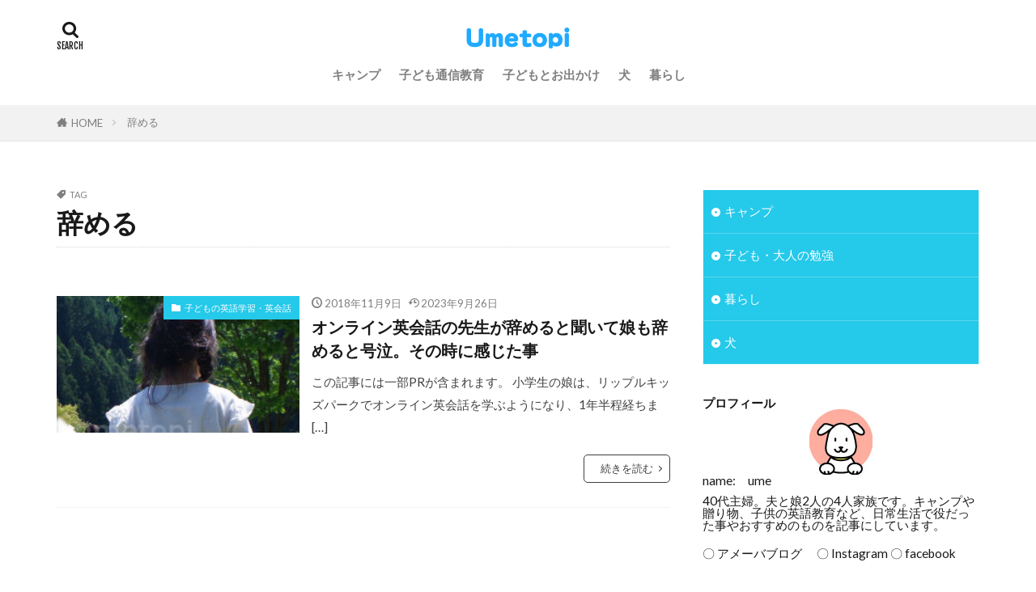

--- FILE ---
content_type: text/html; charset=UTF-8
request_url: https://umetopi.net/tag/quit/
body_size: 15771
content:

<!DOCTYPE html>

<html lang="ja" prefix="og: http://ogp.me/ns#" class="t-html 
t-middle t-middle-pc">

<head prefix="og: http://ogp.me/ns# fb: http://ogp.me/ns/fb# article: http://ogp.me/ns/article#">
<meta charset="UTF-8">
<title>辞める│umetopi</title>
<meta name='robots' content='max-image-preview:large' />
<link rel='dns-prefetch' href='//webfonts.xserver.jp' />
<link rel='stylesheet' id='dashicons-css' href='https://umetopi.net/wp-includes/css/dashicons.min.css' type='text/css' media='all' />
<link rel='stylesheet' id='thickbox-css' href='https://umetopi.net/wp-includes/js/thickbox/thickbox.css' type='text/css' media='all' />
<link rel='stylesheet' id='wp-block-library-css' href='https://umetopi.net/wp-includes/css/dist/block-library/style.min.css' type='text/css' media='all' />
<style id='rinkerg-gutenberg-rinker-style-inline-css' type='text/css'>
.wp-block-create-block-block{background-color:#21759b;color:#fff;padding:2px}

</style>
<style id='classic-theme-styles-inline-css' type='text/css'>
/*! This file is auto-generated */
.wp-block-button__link{color:#fff;background-color:#32373c;border-radius:9999px;box-shadow:none;text-decoration:none;padding:calc(.667em + 2px) calc(1.333em + 2px);font-size:1.125em}.wp-block-file__button{background:#32373c;color:#fff;text-decoration:none}
</style>
<style id='global-styles-inline-css' type='text/css'>
:root{--wp--preset--aspect-ratio--square: 1;--wp--preset--aspect-ratio--4-3: 4/3;--wp--preset--aspect-ratio--3-4: 3/4;--wp--preset--aspect-ratio--3-2: 3/2;--wp--preset--aspect-ratio--2-3: 2/3;--wp--preset--aspect-ratio--16-9: 16/9;--wp--preset--aspect-ratio--9-16: 9/16;--wp--preset--color--black: #000000;--wp--preset--color--cyan-bluish-gray: #abb8c3;--wp--preset--color--white: #ffffff;--wp--preset--color--pale-pink: #f78da7;--wp--preset--color--vivid-red: #cf2e2e;--wp--preset--color--luminous-vivid-orange: #ff6900;--wp--preset--color--luminous-vivid-amber: #fcb900;--wp--preset--color--light-green-cyan: #7bdcb5;--wp--preset--color--vivid-green-cyan: #00d084;--wp--preset--color--pale-cyan-blue: #8ed1fc;--wp--preset--color--vivid-cyan-blue: #0693e3;--wp--preset--color--vivid-purple: #9b51e0;--wp--preset--gradient--vivid-cyan-blue-to-vivid-purple: linear-gradient(135deg,rgba(6,147,227,1) 0%,rgb(155,81,224) 100%);--wp--preset--gradient--light-green-cyan-to-vivid-green-cyan: linear-gradient(135deg,rgb(122,220,180) 0%,rgb(0,208,130) 100%);--wp--preset--gradient--luminous-vivid-amber-to-luminous-vivid-orange: linear-gradient(135deg,rgba(252,185,0,1) 0%,rgba(255,105,0,1) 100%);--wp--preset--gradient--luminous-vivid-orange-to-vivid-red: linear-gradient(135deg,rgba(255,105,0,1) 0%,rgb(207,46,46) 100%);--wp--preset--gradient--very-light-gray-to-cyan-bluish-gray: linear-gradient(135deg,rgb(238,238,238) 0%,rgb(169,184,195) 100%);--wp--preset--gradient--cool-to-warm-spectrum: linear-gradient(135deg,rgb(74,234,220) 0%,rgb(151,120,209) 20%,rgb(207,42,186) 40%,rgb(238,44,130) 60%,rgb(251,105,98) 80%,rgb(254,248,76) 100%);--wp--preset--gradient--blush-light-purple: linear-gradient(135deg,rgb(255,206,236) 0%,rgb(152,150,240) 100%);--wp--preset--gradient--blush-bordeaux: linear-gradient(135deg,rgb(254,205,165) 0%,rgb(254,45,45) 50%,rgb(107,0,62) 100%);--wp--preset--gradient--luminous-dusk: linear-gradient(135deg,rgb(255,203,112) 0%,rgb(199,81,192) 50%,rgb(65,88,208) 100%);--wp--preset--gradient--pale-ocean: linear-gradient(135deg,rgb(255,245,203) 0%,rgb(182,227,212) 50%,rgb(51,167,181) 100%);--wp--preset--gradient--electric-grass: linear-gradient(135deg,rgb(202,248,128) 0%,rgb(113,206,126) 100%);--wp--preset--gradient--midnight: linear-gradient(135deg,rgb(2,3,129) 0%,rgb(40,116,252) 100%);--wp--preset--font-size--small: 13px;--wp--preset--font-size--medium: 20px;--wp--preset--font-size--large: 36px;--wp--preset--font-size--x-large: 42px;--wp--preset--spacing--20: 0.44rem;--wp--preset--spacing--30: 0.67rem;--wp--preset--spacing--40: 1rem;--wp--preset--spacing--50: 1.5rem;--wp--preset--spacing--60: 2.25rem;--wp--preset--spacing--70: 3.38rem;--wp--preset--spacing--80: 5.06rem;--wp--preset--shadow--natural: 6px 6px 9px rgba(0, 0, 0, 0.2);--wp--preset--shadow--deep: 12px 12px 50px rgba(0, 0, 0, 0.4);--wp--preset--shadow--sharp: 6px 6px 0px rgba(0, 0, 0, 0.2);--wp--preset--shadow--outlined: 6px 6px 0px -3px rgba(255, 255, 255, 1), 6px 6px rgba(0, 0, 0, 1);--wp--preset--shadow--crisp: 6px 6px 0px rgba(0, 0, 0, 1);}:where(.is-layout-flex){gap: 0.5em;}:where(.is-layout-grid){gap: 0.5em;}body .is-layout-flex{display: flex;}.is-layout-flex{flex-wrap: wrap;align-items: center;}.is-layout-flex > :is(*, div){margin: 0;}body .is-layout-grid{display: grid;}.is-layout-grid > :is(*, div){margin: 0;}:where(.wp-block-columns.is-layout-flex){gap: 2em;}:where(.wp-block-columns.is-layout-grid){gap: 2em;}:where(.wp-block-post-template.is-layout-flex){gap: 1.25em;}:where(.wp-block-post-template.is-layout-grid){gap: 1.25em;}.has-black-color{color: var(--wp--preset--color--black) !important;}.has-cyan-bluish-gray-color{color: var(--wp--preset--color--cyan-bluish-gray) !important;}.has-white-color{color: var(--wp--preset--color--white) !important;}.has-pale-pink-color{color: var(--wp--preset--color--pale-pink) !important;}.has-vivid-red-color{color: var(--wp--preset--color--vivid-red) !important;}.has-luminous-vivid-orange-color{color: var(--wp--preset--color--luminous-vivid-orange) !important;}.has-luminous-vivid-amber-color{color: var(--wp--preset--color--luminous-vivid-amber) !important;}.has-light-green-cyan-color{color: var(--wp--preset--color--light-green-cyan) !important;}.has-vivid-green-cyan-color{color: var(--wp--preset--color--vivid-green-cyan) !important;}.has-pale-cyan-blue-color{color: var(--wp--preset--color--pale-cyan-blue) !important;}.has-vivid-cyan-blue-color{color: var(--wp--preset--color--vivid-cyan-blue) !important;}.has-vivid-purple-color{color: var(--wp--preset--color--vivid-purple) !important;}.has-black-background-color{background-color: var(--wp--preset--color--black) !important;}.has-cyan-bluish-gray-background-color{background-color: var(--wp--preset--color--cyan-bluish-gray) !important;}.has-white-background-color{background-color: var(--wp--preset--color--white) !important;}.has-pale-pink-background-color{background-color: var(--wp--preset--color--pale-pink) !important;}.has-vivid-red-background-color{background-color: var(--wp--preset--color--vivid-red) !important;}.has-luminous-vivid-orange-background-color{background-color: var(--wp--preset--color--luminous-vivid-orange) !important;}.has-luminous-vivid-amber-background-color{background-color: var(--wp--preset--color--luminous-vivid-amber) !important;}.has-light-green-cyan-background-color{background-color: var(--wp--preset--color--light-green-cyan) !important;}.has-vivid-green-cyan-background-color{background-color: var(--wp--preset--color--vivid-green-cyan) !important;}.has-pale-cyan-blue-background-color{background-color: var(--wp--preset--color--pale-cyan-blue) !important;}.has-vivid-cyan-blue-background-color{background-color: var(--wp--preset--color--vivid-cyan-blue) !important;}.has-vivid-purple-background-color{background-color: var(--wp--preset--color--vivid-purple) !important;}.has-black-border-color{border-color: var(--wp--preset--color--black) !important;}.has-cyan-bluish-gray-border-color{border-color: var(--wp--preset--color--cyan-bluish-gray) !important;}.has-white-border-color{border-color: var(--wp--preset--color--white) !important;}.has-pale-pink-border-color{border-color: var(--wp--preset--color--pale-pink) !important;}.has-vivid-red-border-color{border-color: var(--wp--preset--color--vivid-red) !important;}.has-luminous-vivid-orange-border-color{border-color: var(--wp--preset--color--luminous-vivid-orange) !important;}.has-luminous-vivid-amber-border-color{border-color: var(--wp--preset--color--luminous-vivid-amber) !important;}.has-light-green-cyan-border-color{border-color: var(--wp--preset--color--light-green-cyan) !important;}.has-vivid-green-cyan-border-color{border-color: var(--wp--preset--color--vivid-green-cyan) !important;}.has-pale-cyan-blue-border-color{border-color: var(--wp--preset--color--pale-cyan-blue) !important;}.has-vivid-cyan-blue-border-color{border-color: var(--wp--preset--color--vivid-cyan-blue) !important;}.has-vivid-purple-border-color{border-color: var(--wp--preset--color--vivid-purple) !important;}.has-vivid-cyan-blue-to-vivid-purple-gradient-background{background: var(--wp--preset--gradient--vivid-cyan-blue-to-vivid-purple) !important;}.has-light-green-cyan-to-vivid-green-cyan-gradient-background{background: var(--wp--preset--gradient--light-green-cyan-to-vivid-green-cyan) !important;}.has-luminous-vivid-amber-to-luminous-vivid-orange-gradient-background{background: var(--wp--preset--gradient--luminous-vivid-amber-to-luminous-vivid-orange) !important;}.has-luminous-vivid-orange-to-vivid-red-gradient-background{background: var(--wp--preset--gradient--luminous-vivid-orange-to-vivid-red) !important;}.has-very-light-gray-to-cyan-bluish-gray-gradient-background{background: var(--wp--preset--gradient--very-light-gray-to-cyan-bluish-gray) !important;}.has-cool-to-warm-spectrum-gradient-background{background: var(--wp--preset--gradient--cool-to-warm-spectrum) !important;}.has-blush-light-purple-gradient-background{background: var(--wp--preset--gradient--blush-light-purple) !important;}.has-blush-bordeaux-gradient-background{background: var(--wp--preset--gradient--blush-bordeaux) !important;}.has-luminous-dusk-gradient-background{background: var(--wp--preset--gradient--luminous-dusk) !important;}.has-pale-ocean-gradient-background{background: var(--wp--preset--gradient--pale-ocean) !important;}.has-electric-grass-gradient-background{background: var(--wp--preset--gradient--electric-grass) !important;}.has-midnight-gradient-background{background: var(--wp--preset--gradient--midnight) !important;}.has-small-font-size{font-size: var(--wp--preset--font-size--small) !important;}.has-medium-font-size{font-size: var(--wp--preset--font-size--medium) !important;}.has-large-font-size{font-size: var(--wp--preset--font-size--large) !important;}.has-x-large-font-size{font-size: var(--wp--preset--font-size--x-large) !important;}
:where(.wp-block-post-template.is-layout-flex){gap: 1.25em;}:where(.wp-block-post-template.is-layout-grid){gap: 1.25em;}
:where(.wp-block-columns.is-layout-flex){gap: 2em;}:where(.wp-block-columns.is-layout-grid){gap: 2em;}
:root :where(.wp-block-pullquote){font-size: 1.5em;line-height: 1.6;}
</style>
<link rel='stylesheet' id='yyi_rinker_stylesheet-css' href='https://umetopi.net/wp-content/plugins/yyi-rinker/css/style.css?v=1.11.1' type='text/css' media='all' />
<script type="text/javascript" src="https://umetopi.net/wp-includes/js/jquery/jquery.min.js" id="jquery-core-js"></script>
<script type="text/javascript" src="https://umetopi.net/wp-includes/js/jquery/jquery-migrate.min.js" id="jquery-migrate-js"></script>
<script type="text/javascript" src="//webfonts.xserver.jp/js/xserverv3.js?fadein=0" id="typesquare_std-js"></script>
<script type="text/javascript" src="https://umetopi.net/wp-content/plugins/yyi-rinker/js/event-tracking.js?v=1.11.1" id="yyi_rinker_event_tracking_script-js"></script>
<link rel="https://api.w.org/" href="https://umetopi.net/wp-json/" /><link rel="alternate" title="JSON" type="application/json" href="https://umetopi.net/wp-json/wp/v2/tags/417" /><style>
.yyi-rinker-images {
    display: flex;
    justify-content: center;
    align-items: center;
    position: relative;

}
div.yyi-rinker-image img.yyi-rinker-main-img.hidden {
    display: none;
}

.yyi-rinker-images-arrow {
    cursor: pointer;
    position: absolute;
    top: 50%;
    display: block;
    margin-top: -11px;
    opacity: 0.6;
    width: 22px;
}

.yyi-rinker-images-arrow-left{
    left: -10px;
}
.yyi-rinker-images-arrow-right{
    right: -10px;
}

.yyi-rinker-images-arrow-left.hidden {
    display: none;
}

.yyi-rinker-images-arrow-right.hidden {
    display: none;
}
div.yyi-rinker-contents.yyi-rinker-design-tate  div.yyi-rinker-box{
    flex-direction: column;
}

div.yyi-rinker-contents.yyi-rinker-design-slim div.yyi-rinker-box .yyi-rinker-links {
    flex-direction: column;
}

div.yyi-rinker-contents.yyi-rinker-design-slim div.yyi-rinker-info {
    width: 100%;
}

div.yyi-rinker-contents.yyi-rinker-design-slim .yyi-rinker-title {
    text-align: center;
}

div.yyi-rinker-contents.yyi-rinker-design-slim .yyi-rinker-links {
    text-align: center;
}
div.yyi-rinker-contents.yyi-rinker-design-slim .yyi-rinker-image {
    margin: auto;
}

div.yyi-rinker-contents.yyi-rinker-design-slim div.yyi-rinker-info ul.yyi-rinker-links li {
	align-self: stretch;
}
div.yyi-rinker-contents.yyi-rinker-design-slim div.yyi-rinker-box div.yyi-rinker-info {
	padding: 0;
}
div.yyi-rinker-contents.yyi-rinker-design-slim div.yyi-rinker-box {
	flex-direction: column;
	padding: 14px 5px 0;
}

.yyi-rinker-design-slim div.yyi-rinker-box div.yyi-rinker-info {
	text-align: center;
}

.yyi-rinker-design-slim div.price-box span.price {
	display: block;
}

div.yyi-rinker-contents.yyi-rinker-design-slim div.yyi-rinker-info div.yyi-rinker-title a{
	font-size:16px;
}

div.yyi-rinker-contents.yyi-rinker-design-slim ul.yyi-rinker-links li.amazonkindlelink:before,  div.yyi-rinker-contents.yyi-rinker-design-slim ul.yyi-rinker-links li.amazonlink:before,  div.yyi-rinker-contents.yyi-rinker-design-slim ul.yyi-rinker-links li.rakutenlink:before, div.yyi-rinker-contents.yyi-rinker-design-slim ul.yyi-rinker-links li.yahoolink:before, div.yyi-rinker-contents.yyi-rinker-design-slim ul.yyi-rinker-links li.mercarilink:before {
	font-size:12px;
}

div.yyi-rinker-contents.yyi-rinker-design-slim ul.yyi-rinker-links li a {
	font-size: 13px;
}
.entry-content ul.yyi-rinker-links li {
	padding: 0;
}

div.yyi-rinker-contents .yyi-rinker-attention.attention_desing_right_ribbon {
    width: 89px;
    height: 91px;
    position: absolute;
    top: -1px;
    right: -1px;
    left: auto;
    overflow: hidden;
}

div.yyi-rinker-contents .yyi-rinker-attention.attention_desing_right_ribbon span {
    display: inline-block;
    width: 146px;
    position: absolute;
    padding: 4px 0;
    left: -13px;
    top: 12px;
    text-align: center;
    font-size: 12px;
    line-height: 24px;
    -webkit-transform: rotate(45deg);
    transform: rotate(45deg);
    box-shadow: 0 1px 3px rgba(0, 0, 0, 0.2);
}

div.yyi-rinker-contents .yyi-rinker-attention.attention_desing_right_ribbon {
    background: none;
}
.yyi-rinker-attention.attention_desing_right_ribbon .yyi-rinker-attention-after,
.yyi-rinker-attention.attention_desing_right_ribbon .yyi-rinker-attention-before{
display:none;
}
div.yyi-rinker-use-right_ribbon div.yyi-rinker-title {
    margin-right: 2rem;
}

				</style><link rel="stylesheet" href="https://umetopi.net/wp-content/themes/the-thor/css/icon.min.css">
<link rel="stylesheet" href="https://fonts.googleapis.com/css?family=Lato:100,300,400,700,900">
<link rel="stylesheet" href="https://fonts.googleapis.com/css?family=Fjalla+One">
<link rel="stylesheet" href="https://fonts.googleapis.com/css?family=Noto+Sans+JP:100,200,300,400,500,600,700,800,900">
<link rel="stylesheet" href="https://umetopi.net/wp-content/themes/the-thor/style.min.css">
<link rel="stylesheet" href="https://umetopi.net/wp-content/themes/the-thor-child/style-user.css?1695552576">
<script src="https://ajax.googleapis.com/ajax/libs/jquery/1.12.4/jquery.min.js"></script>
<meta http-equiv="X-UA-Compatible" content="IE=edge">
<meta name="viewport" content="width=device-width, initial-scale=1, viewport-fit=cover"/>
<style>
.widget.widget_nav_menu ul.menu{border-color: rgba(37,201,234,0.15);}.widget.widget_nav_menu ul.menu li{border-color: rgba(37,201,234,0.75);}.widget.widget_nav_menu ul.menu .sub-menu li{border-color: rgba(37,201,234,0.15);}.widget.widget_nav_menu ul.menu .sub-menu li .sub-menu li:first-child{border-color: rgba(37,201,234,0.15);}.widget.widget_nav_menu ul.menu li a:hover{background-color: rgba(37,201,234,0.75);}.widget.widget_nav_menu ul.menu .current-menu-item > a{background-color: rgba(37,201,234,0.75);}.widget.widget_nav_menu ul.menu li .sub-menu li a:before {color:#25c9ea;}.widget.widget_nav_menu ul.menu li a{background-color:#25c9ea;}.widget.widget_nav_menu ul.menu .sub-menu a:hover{color:#25c9ea;}.widget.widget_nav_menu ul.menu .sub-menu .current-menu-item a{color:#25c9ea;}.widget.widget_categories ul{border-color: rgba(37,201,234,0.15);}.widget.widget_categories ul li{border-color: rgba(37,201,234,0.75);}.widget.widget_categories ul .children li{border-color: rgba(37,201,234,0.15);}.widget.widget_categories ul .children li .children li:first-child{border-color: rgba(37,201,234,0.15);}.widget.widget_categories ul li a:hover{background-color: rgba(37,201,234,0.75);}.widget.widget_categories ul .current-menu-item > a{background-color: rgba(37,201,234,0.75);}.widget.widget_categories ul li .children li a:before {color:#25c9ea;}.widget.widget_categories ul li a{background-color:#25c9ea;}.widget.widget_categories ul .children a:hover{color:#25c9ea;}.widget.widget_categories ul .children .current-menu-item a{color:#25c9ea;}.widgetSearch__input:hover{border-color:#25c9ea;}.widgetCatTitle{background-color:#25c9ea;}.widgetCatTitle__inner{background-color:#25c9ea;}.widgetSearch__submit:hover{background-color:#25c9ea;}.widgetProfile__sns{background-color:#25c9ea;}.widget.widget_calendar .calendar_wrap tbody a:hover{background-color:#25c9ea;}.widget ul li a:hover{color:#25c9ea;}.widget.widget_rss .rsswidget:hover{color:#25c9ea;}.widget.widget_tag_cloud a:hover{background-color:#25c9ea;}.widget select:hover{border-color:#25c9ea;}.widgetSearch__checkLabel:hover:after{border-color:#25c9ea;}.widgetSearch__check:checked .widgetSearch__checkLabel:before, .widgetSearch__check:checked + .widgetSearch__checkLabel:before{border-color:#25c9ea;}.widgetTab__item.current{border-top-color:#25c9ea;}.widgetTab__item:hover{border-top-color:#25c9ea;}.searchHead__title{background-color:#25c9ea;}.searchHead__submit:hover{color:#25c9ea;}.menuBtn__close:hover{color:#25c9ea;}.menuBtn__link:hover{color:#25c9ea;}@media only screen and (min-width: 992px){.menuBtn__link {background-color:#25c9ea;}}.t-headerCenter .menuBtn__link:hover{color:#25c9ea;}.searchBtn__close:hover{color:#25c9ea;}.searchBtn__link:hover{color:#25c9ea;}.breadcrumb__item a:hover{color:#25c9ea;}.pager__item{color:#25c9ea;}.pager__item:hover, .pager__item-current{background-color:#25c9ea; color:#fff;}.page-numbers{color:#25c9ea;}.page-numbers:hover, .page-numbers.current{background-color:#25c9ea; color:#fff;}.pagePager__item{color:#25c9ea;}.pagePager__item:hover, .pagePager__item-current{background-color:#25c9ea; color:#fff;}.heading a:hover{color:#25c9ea;}.eyecatch__cat{background-color:#25c9ea;}.the__category{background-color:#25c9ea;}.dateList__item a:hover{color:#25c9ea;}.controllerFooter__item:last-child{background-color:#25c9ea;}.controllerFooter__close{background-color:#25c9ea;}.bottomFooter__topBtn{background-color:#25c9ea;}.mask-color{background-color:#25c9ea;}.mask-colorgray{background-color:#25c9ea;}.pickup3__item{background-color:#25c9ea;}.categoryBox__title{color:#25c9ea;}.comments__list .comment-meta{background-color:#25c9ea;}.comment-respond .submit{background-color:#25c9ea;}.prevNext__pop{background-color:#25c9ea;}.swiper-pagination-bullet-active{background-color:#25c9ea;}.swiper-slider .swiper-button-next, .swiper-slider .swiper-container-rtl .swiper-button-prev, .swiper-slider .swiper-button-prev, .swiper-slider .swiper-container-rtl .swiper-button-next	{background-color:#25c9ea;}.snsFooter{background-color:#ffffff}.widget-main .heading.heading-widget{background-color:#25c9ea}.widget-main .heading.heading-widgetsimple{background-color:#25c9ea}.widget-main .heading.heading-widgetsimplewide{background-color:#25c9ea}.widget-main .heading.heading-widgetwide{background-color:#25c9ea}.widget-main .heading.heading-widgetbottom:before{border-color:#25c9ea}.widget-main .heading.heading-widgetborder{border-color:#25c9ea}.widget-main .heading.heading-widgetborder::before,.widget-main .heading.heading-widgetborder::after{background-color:#25c9ea}.widget-side .heading.heading-widget{background-color:#25c9ea}.widget-side .heading.heading-widgetsimple{background-color:#25c9ea}.widget-side .heading.heading-widgetsimplewide{background-color:#25c9ea}.widget-side .heading.heading-widgetwide{background-color:#25c9ea}.widget-side .heading.heading-widgetbottom:before{border-color:#25c9ea}.widget-side .heading.heading-widgetborder{border-color:#25c9ea}.widget-side .heading.heading-widgetborder::before,.widget-side .heading.heading-widgetborder::after{background-color:#25c9ea}.widget-foot .heading.heading-widget{background-color:#25c9ea}.widget-foot .heading.heading-widgetsimple{background-color:#25c9ea}.widget-foot .heading.heading-widgetsimplewide{background-color:#25c9ea}.widget-foot .heading.heading-widgetwide{background-color:#25c9ea}.widget-foot .heading.heading-widgetbottom:before{border-color:#25c9ea}.widget-foot .heading.heading-widgetborder{border-color:#25c9ea}.widget-foot .heading.heading-widgetborder::before,.widget-foot .heading.heading-widgetborder::after{background-color:#25c9ea}.widget-menu .heading.heading-widget{background-color:#25c9ea}.widget-menu .heading.heading-widgetsimple{background-color:#25c9ea}.widget-menu .heading.heading-widgetsimplewide{background-color:#25c9ea}.widget-menu .heading.heading-widgetwide{background-color:#25c9ea}.widget-menu .heading.heading-widgetbottom:before{border-color:#25c9ea}.widget-menu .heading.heading-widgetborder{border-color:#25c9ea}.widget-menu .heading.heading-widgetborder::before,.widget-menu .heading.heading-widgetborder::after{background-color:#25c9ea}.still{height: 200px;}@media only screen and (min-width: 768px){.still {height: 300px;}}.pickup3__bg.mask.mask-colorgray{background-color:#565656}.rankingBox__bg{background-color:#25c9ea}.the__ribbon{background-color:#25c9ea}.the__ribbon:after{border-left-color:#25c9ea; border-right-color:#25c9ea}.content .balloon .balloon__img-left div {background-image:url("https://umetopi.net/wp-content/uploads/2016/01/profile_s.jpg");}.content .balloon .balloon__img-right div {background-image:url("https://umetopi.net/wp-content/uploads/2019/12/musume1.jpg");}.content .afTagBox__btnDetail{background-color:#25c9ea;}.widget .widgetAfTag__btnDetail{background-color:#25c9ea;}.content .afTagBox__btnAf{background-color:#25c9ea;}.widget .widgetAfTag__btnAf{background-color:#25c9ea;}.content a{color:#25c9ea;}.phrase a{color:#25c9ea;}.content .sitemap li a:hover{color:#25c9ea;}.content h2 a:hover,.content h3 a:hover,.content h4 a:hover,.content h5 a:hover{color:#25c9ea;}.content ul.menu li a:hover{color:#25c9ea;}.content .es-LiconBox:before{background-color:#a83f3f;}.content .es-LiconCircle:before{background-color:#a83f3f;}.content .es-BTiconBox:before{background-color:#a83f3f;}.content .es-BTiconCircle:before{background-color:#a83f3f;}.content .es-BiconObi{border-color:#a83f3f;}.content .es-BiconCorner:before{background-color:#a83f3f;}.content .es-BiconCircle:before{background-color:#a83f3f;}.content .es-BmarkHatena::before{background-color:#005293;}.content .es-BmarkExcl::before{background-color:#b60105;}.content .es-BmarkQ::before{background-color:#005293;}.content .es-BmarkQ::after{border-top-color:#005293;}.content .es-BmarkA::before{color:#b60105;}.content .es-BsubTradi::before{color:#ffffff;background-color:#b60105;border-color:#b60105;}.btn__link-primary{color:#ffffff; background-color:#ef8737;}.content .btn__link-primary{color:#ffffff; background-color:#ef8737;}.searchBtn__contentInner .btn__link-search{color:#ffffff; background-color:#ef8737;}.btn__link-secondary{color:#ffffff; background-color:#3f3f3f;}.content .btn__link-secondary{color:#ffffff; background-color:#3f3f3f;}.btn__link-search{color:#ffffff; background-color:#3f3f3f;}.btn__link-normal{color:#3f3f3f;}.content .btn__link-normal{color:#3f3f3f;}.btn__link-normal:hover{background-color:#3f3f3f;}.content .btn__link-normal:hover{background-color:#3f3f3f;}.comments__list .comment-reply-link{color:#3f3f3f;}.comments__list .comment-reply-link:hover{background-color:#3f3f3f;}@media only screen and (min-width: 992px){.subNavi__link-pickup{color:#3f3f3f;}}@media only screen and (min-width: 992px){.subNavi__link-pickup:hover{background-color:#3f3f3f;}}.partsH2-24 h2{color:#383838; background-color:#9ecde5; border-left-color:#24a2e5;}.partsH3-6 h3{color:#383838;}.partsH3-6 h3::before{border-bottom-color:#9ecde5;}.partsH3-6 h3::after{border-color:#9ecde5;}.partsH4-11 h4{color:#383838; border-color:#24a2e5;}.content h5{color:#191919}.content ul > li::before{color:#383838;}.partsUl-2 ul{border-color:#24a2e5; background-color:#ffffff; box-shadow: 0px 0px 0px 5px #ffffff;}.content ol > li::before{color:#383838; border-color:#383838;}.content ol > li > ol > li::before{background-color:#383838; border-color:#383838;}.content ol > li > ol > li > ol > li::before{color:#383838; border-color:#383838;}.partsOl-1 ol{color:#24a2e5; background-color:#ffffff;}.content .balloon .balloon__text{color:#383838; background-color:#c1c1c1;}.content .balloon .balloon__text-left:before{border-left-color:#c1c1c1;}.content .balloon .balloon__text-right:before{border-right-color:#c1c1c1;}.content .balloon-boder .balloon__text{color:#383838; background-color:#ffffff;  border-color:#c1c1c1;}.content .balloon-boder .balloon__text-left:before{border-left-color:#c1c1c1;}.content .balloon-boder .balloon__text-left:after{border-left-color:#ffffff;}.content .balloon-boder .balloon__text-right:before{border-right-color:#c1c1c1;}.content .balloon-boder .balloon__text-right:after{border-right-color:#ffffff;}.content blockquote{color:#383838; background-color:#f2f2f2;}.content blockquote::before{color:#383838;}.content table{color:#383838; border-top-color:#c1c1c1; border-left-color:#c1c1c1;}.content table th{background:#7f7f7f; color:#ffffff; ;border-right-color:#c1c1c1; border-bottom-color:#c1c1c1;}.content table td{background:#ffffff; ;border-right-color:#c1c1c1; border-bottom-color:#c1c1c1;}.content table tr:nth-child(odd) td{background-color:#f2f2f2;}
</style>
<link rel="icon" href="https://umetopi.net/wp-content/uploads/2021/06/fabume-1.png" sizes="32x32" />
<link rel="icon" href="https://umetopi.net/wp-content/uploads/2021/06/fabume-1.png" sizes="192x192" />
<link rel="apple-touch-icon" href="https://umetopi.net/wp-content/uploads/2021/06/fabume-1.png" />
<meta name="msapplication-TileImage" content="https://umetopi.net/wp-content/uploads/2021/06/fabume-1.png" />
		<style type="text/css" id="wp-custom-css">
			.afTagBNone .afTagBox {
border: none!important;
padding: 0px;
background: transparent;
}		</style>
		<!– Global site tag (gtag.js) – Google Analytics –>
<script async src='https://www.googletagmanager.com/gtag/js?id=G-NCT0LET1R9'></script>
<script>
    window.dataLayer = window.dataLayer || [];
    function gtag(){dataLayer.push(arguments);}
    gtag('js', new Date());
    
    gtag('config', 'G-NCT0LET1R9');
</script>
<!– /Global site tag (gtag.js) – Google Analytics –>
<meta property="og:site_name" content="umetopi" />
<meta property="og:type" content="website" />
<meta property="og:title" content="辞める│umetopi" />
<meta property="og:description" content="キャンプ、オンライン英会話、子どもの習い事など、家族で過ごす日々を楽しむために調べた情報をまとめています。" />
<meta property="og:url" content="https://umetopi.net/tag/onlineenglish/" />
<meta property="og:image" content="https://umetopi.net/wp-content/themes/the-thor/img/img_no_768.gif" />
<meta name="twitter:card" content="summary" />


</head>
<body class="t-meiryo t-logoSp t-logoPc t-headerCenter" id="top">


  <!--l-header-->
  <header class="l-header">
    <div class="container container-header">

      <!--logo-->
			<p class="siteTitle">
				<a class="siteTitle__link" href="https://umetopi.net">
											<img class="siteTitle__logo" src="https://umetopi.net/wp-content/uploads/2020/03/umetitle01.png" alt="umetopi" width="209" height="48" >
					        </a>
      </p>      <!--/logo-->


      				<!--globalNavi-->
				<nav class="globalNavi">
					<div class="globalNavi__inner">
            <ul class="globalNavi__list"><li id="menu-item-300" class="menu-item menu-item-type-taxonomy menu-item-object-category menu-item-300"><a href="https://umetopi.net/category/camp/">キャンプ</a></li>
<li id="menu-item-7071" class="menu-item menu-item-type-taxonomy menu-item-object-category menu-item-7071"><a href="https://umetopi.net/category/lessen/correspondence/">子ども通信教育</a></li>
<li id="menu-item-4813" class="menu-item menu-item-type-taxonomy menu-item-object-category menu-item-4813"><a href="https://umetopi.net/category/kurashi/odekake/">子どもとお出かけ</a></li>
<li id="menu-item-6900" class="menu-item menu-item-type-taxonomy menu-item-object-category menu-item-6900"><a href="https://umetopi.net/category/dog/">犬</a></li>
<li id="menu-item-7936" class="menu-item menu-item-type-taxonomy menu-item-object-category menu-item-7936"><a href="https://umetopi.net/category/kurashi/">暮らし</a></li>
</ul>					</div>
				</nav>
				<!--/globalNavi-->
			

							<!--subNavi-->
				<nav class="subNavi">
	        	        				</nav>
				<!--/subNavi-->
			

            <!--searchBtn-->
			<div class="searchBtn ">
        <input class="searchBtn__checkbox" id="searchBtn-checkbox" type="checkbox">
        <label class="searchBtn__link searchBtn__link-text icon-search" for="searchBtn-checkbox"></label>
        <label class="searchBtn__unshown" for="searchBtn-checkbox"></label>

        <div class="searchBtn__content">
          <div class="searchBtn__scroll">
            <label class="searchBtn__close" for="searchBtn-checkbox"><i class="icon-close"></i>CLOSE</label>
            <div class="searchBtn__contentInner">
              <aside class="widget">
  <div class="widgetSearch">
    <form method="get" action="https://umetopi.net" target="_top">
  <div class="widgetSearch__contents">
    <h3 class="heading heading-tertiary">キーワード</h3>
    <input class="widgetSearch__input widgetSearch__input-max" type="text" name="s" placeholder="キーワードを入力" value="">

    
  </div>

  <div class="widgetSearch__contents">
    <h3 class="heading heading-tertiary">カテゴリー</h3>
	<select  name='cat' id='cat_696b3577517b4' class='widgetSearch__select'>
	<option value=''>カテゴリーを選択</option>
	<option class="level-0" value="5">キャンプ</option>
	<option class="level-0" value="6">暮らし</option>
	<option class="level-0" value="42">地震対策</option>
	<option class="level-0" value="75">レゴフレンズ</option>
	<option class="level-0" value="120">おすすめグッズ</option>
	<option class="level-0" value="142">家のこと</option>
	<option class="level-0" value="143">ホームステイ</option>
	<option class="level-0" value="155">子どもの英語学習・英会話</option>
	<option class="level-0" value="179">子ども・大人の勉強</option>
	<option class="level-0" value="180">子ども通信教育</option>
	<option class="level-0" value="252">肩こり</option>
	<option class="level-0" value="323">子どもとお出かけ</option>
	<option class="level-0" value="344">キャンプ場</option>
	<option class="level-0" value="345">キャンプグッズ</option>
	<option class="level-0" value="373">手土産・プレゼント</option>
	<option class="level-0" value="437">犬</option>
	<option class="level-0" value="494">子どものプログラミング</option>
</select>
  </div>

  	<div class="widgetSearch__tag">
    <h3 class="heading heading-tertiary">タグ</h3>
    <label><input class="widgetSearch__check" type="checkbox" name="tag[]" value="5cm" /><span class="widgetSearch__checkLabel">5cm</span></label><label><input class="widgetSearch__check" type="checkbox" name="tag[]" value="eschoolprogramming" /><span class="widgetSearch__checkLabel">小学生　プログラミング</span></label><label><input class="widgetSearch__check" type="checkbox" name="tag[]" value="withchildren" /><span class="widgetSearch__checkLabel">子連れ</span></label><label><input class="widgetSearch__check" type="checkbox" name="tag[]" value="%e5%ad%a6%e7%bf%92%e8%a8%88%e7%94%bb" /><span class="widgetSearch__checkLabel">学習計画</span></label><label><input class="widgetSearch__check" type="checkbox" name="tag[]" value="cheap" /><span class="widgetSearch__checkLabel">安い</span></label><label><input class="widgetSearch__check" type="checkbox" name="tag[]" value="indoor" /><span class="widgetSearch__checkLabel">室内</span></label><label><input class="widgetSearch__check" type="checkbox" name="tag[]" value="clockproblem" /><span class="widgetSearch__checkLabel">小2　時計問題</span></label><label><input class="widgetSearch__check" type="checkbox" name="tag[]" value="small" /><span class="widgetSearch__checkLabel">小さい</span></label><label><input class="widgetSearch__check" type="checkbox" name="tag[]" value="3thgrade" /><span class="widgetSearch__checkLabel">小学3年</span></label><label><input class="widgetSearch__check" type="checkbox" name="tag[]" value="4thgrade" /><span class="widgetSearch__checkLabel">小学4年生</span></label><label><input class="widgetSearch__check" type="checkbox" name="tag[]" value="popy" /><span class="widgetSearch__checkLabel">小学ポピー</span></label><label><input class="widgetSearch__check" type="checkbox" name="tag[]" value="eschoolstudy" /><span class="widgetSearch__checkLabel">小学校　勉強</span></label><label><input class="widgetSearch__check" type="checkbox" name="tag[]" value="eschoolenglish" /><span class="widgetSearch__checkLabel">小学校　英語教育</span></label><label><input class="widgetSearch__check" type="checkbox" name="tag[]" value="eschool" /><span class="widgetSearch__checkLabel">小学生</span></label><label><input class="widgetSearch__check" type="checkbox" name="tag[]" value="eschoolsleep" /><span class="widgetSearch__checkLabel">小学生　睡眠時間</span></label><label><input class="widgetSearch__check" type="checkbox" name="tag[]" value="child" /><span class="widgetSearch__checkLabel">子供</span></label><label><input class="widgetSearch__check" type="checkbox" name="tag[]" value="eschoolmath" /><span class="widgetSearch__checkLabel">小学生　算数</span></label><label><input class="widgetSearch__check" type="checkbox" name="tag[]" value="yamanashi" /><span class="widgetSearch__checkLabel">山梨</span></label><label><input class="widgetSearch__check" type="checkbox" name="tag[]" value="kawayu-onsen" /><span class="widgetSearch__checkLabel">川湯温泉</span></label><label><input class="widgetSearch__check" type="checkbox" name="tag[]" value="kawayu-camp" /><span class="widgetSearch__checkLabel">川湯野営場木魂の里</span></label><label><input class="widgetSearch__check" type="checkbox" name="tag[]" value="play-river" /><span class="widgetSearch__checkLabel">川遊び</span></label><label><input class="widgetSearch__check" type="checkbox" name="tag[]" value="floor" /><span class="widgetSearch__checkLabel">床</span></label><label><input class="widgetSearch__check" type="checkbox" name="tag[]" value="floorwax" /><span class="widgetSearch__checkLabel">床ワックス</span></label><label><input class="widgetSearch__check" type="checkbox" name="tag[]" value="%e5%be%a9%e7%bf%92" /><span class="widgetSearch__checkLabel">復習</span></label><label><input class="widgetSearch__check" type="checkbox" name="tag[]" value="dinasaurpark" /><span class="widgetSearch__checkLabel">恐竜公園</span></label><label><input class="widgetSearch__check" type="checkbox" name="tag[]" value="%e6%82%a9%e3%81%bf" /><span class="widgetSearch__checkLabel">悩み</span></label><label><input class="widgetSearch__check" type="checkbox" name="tag[]" value="handmade" /><span class="widgetSearch__checkLabel">手作り</span></label><label><input class="widgetSearch__check" type="checkbox" name="tag[]" value="foldingchair" /><span class="widgetSearch__checkLabel">折り畳み椅子</span></label><label><input class="widgetSearch__check" type="checkbox" name="tag[]" value="strategy" /><span class="widgetSearch__checkLabel">攻略</span></label><label><input class="widgetSearch__check" type="checkbox" name="tag[]" value="childrenenglish" /><span class="widgetSearch__checkLabel">子供　英語</span></label><label><input class="widgetSearch__check" type="checkbox" name="tag[]" value="kodomo" /><span class="widgetSearch__checkLabel">子ども</span></label><label><input class="widgetSearch__check" type="checkbox" name="tag[]" value="%e6%95%99%e9%a4%8a-366" /><span class="widgetSearch__checkLabel">教養 366</span></label><label><input class="widgetSearch__check" type="checkbox" name="tag[]" value="pass" /><span class="widgetSearch__checkLabel">合格</span></label><label><input class="widgetSearch__check" type="checkbox" name="tag[]" value="repair" /><span class="widgetSearch__checkLabel">修理</span></label><label><input class="widgetSearch__check" type="checkbox" name="tag[]" value="%e5%80%8b%e5%88%a5%e6%8c%87%e5%b0%8e" /><span class="widgetSearch__checkLabel">個別指導</span></label><label><input class="widgetSearch__check" type="checkbox" name="tag[]" value="%e5%82%99%e3%81%88" /><span class="widgetSearch__checkLabel">備え</span></label><label><input class="widgetSearch__check" type="checkbox" name="tag[]" value="%e5%85%a5%e9%99%a2" /><span class="widgetSearch__checkLabel">入院</span></label><label><input class="widgetSearch__check" type="checkbox" name="tag[]" value="refrigerator" /><span class="widgetSearch__checkLabel">冷蔵庫</span></label><label><input class="widgetSearch__check" type="checkbox" name="tag[]" value="beginner" /><span class="widgetSearch__checkLabel">初心者</span></label><label><input class="widgetSearch__check" type="checkbox" name="tag[]" value="peeloff" /><span class="widgetSearch__checkLabel">剥がれる</span></label><label><input class="widgetSearch__check" type="checkbox" name="tag[]" value="peelingprevention" /><span class="widgetSearch__checkLabel">剥がれ防止</span></label><label><input class="widgetSearch__check" type="checkbox" name="tag[]" value="effect" /><span class="widgetSearch__checkLabel">効果</span></label><label><input class="widgetSearch__check" type="checkbox" name="tag[]" value="word" /><span class="widgetSearch__checkLabel">単語</span></label><label><input class="widgetSearch__check" type="checkbox" name="tag[]" value="receiving" /><span class="widgetSearch__checkLabel">受け入れ</span></label><label><input class="widgetSearch__check" type="checkbox" name="tag[]" value="wordofmouth" /><span class="widgetSearch__checkLabel">口コミ</span></label><label><input class="widgetSearch__check" type="checkbox" name="tag[]" value="konanzemi" /><span class="widgetSearch__checkLabel">名探偵コナンゼミ</span></label><label><input class="widgetSearch__check" type="checkbox" name="tag[]" value="%e5%a7%bf%e5%8b%a2%e6%94%b9%e5%96%84" /><span class="widgetSearch__checkLabel">姿勢改善</span></label><label><input class="widgetSearch__check" type="checkbox" name="tag[]" value="shape" /><span class="widgetSearch__checkLabel">図形</span></label><label><input class="widgetSearch__check" type="checkbox" name="tag[]" value="earthquake" /><span class="widgetSearch__checkLabel">地震</span></label><label><input class="widgetSearch__check" type="checkbox" name="tag[]" value="earthquake-preparation" /><span class="widgetSearch__checkLabel">地震に備えるもの</span></label><label><input class="widgetSearch__check" type="checkbox" name="tag[]" value="earthquake-countermeasures" /><span class="widgetSearch__checkLabel">地震対策</span></label><label><input class="widgetSearch__check" type="checkbox" name="tag[]" value="place" /><span class="widgetSearch__checkLabel">場所</span></label><label><input class="widgetSearch__check" type="checkbox" name="tag[]" value="howtoapply" /><span class="widgetSearch__checkLabel">塗り方</span></label><label><input class="widgetSearch__check" type="checkbox" name="tag[]" value="wallpaper" /><span class="widgetSearch__checkLabel">壁紙</span></label><label><input class="widgetSearch__check" type="checkbox" name="tag[]" value="wallpaper-bizin" /><span class="widgetSearch__checkLabel">壁美人</span></label><label><input class="widgetSearch__check" type="checkbox" name="tag[]" value="summervacation" /><span class="widgetSearch__checkLabel">夏休み</span></label><label><input class="widgetSearch__check" type="checkbox" name="tag[]" value="failure" /><span class="widgetSearch__checkLabel">失敗</span></label><label><input class="widgetSearch__check" type="checkbox" name="tag[]" value="nara" /><span class="widgetSearch__checkLabel">奈良</span></label><label><input class="widgetSearch__check" type="checkbox" name="tag[]" value="okuibuki" /><span class="widgetSearch__checkLabel">奥伊吹スキー場</span></label><label><input class="widgetSearch__check" type="checkbox" name="tag[]" value="imose" /><span class="widgetSearch__checkLabel">妹背の里</span></label><label><input class="widgetSearch__check" type="checkbox" name="tag[]" value="howtoteach" /><span class="widgetSearch__checkLabel">教え方</span></label><label><input class="widgetSearch__check" type="checkbox" name="tag[]" value="daytrip" /><span class="widgetSearch__checkLabel">日帰り</span></label><label><input class="widgetSearch__check" type="checkbox" name="tag[]" value="howtomake" /><span class="widgetSearch__checkLabel">作り方</span></label><label><input class="widgetSearch__check" type="checkbox" name="tag[]" value="quit" /><span class="widgetSearch__checkLabel">辞める</span></label><label><input class="widgetSearch__check" type="checkbox" name="tag[]" value="howtodrop" /><span class="widgetSearch__checkLabel">落とし方</span></label><label><input class="widgetSearch__check" type="checkbox" name="tag[]" value="bugrepellentspray" /><span class="widgetSearch__checkLabel">虫除けスプレー</span></label><label><input class="widgetSearch__check" type="checkbox" name="tag[]" value="%e8%a6%8b%e5%ae%88%e3%82%8a%e3%82%ab%e3%83%a1%e3%83%a9" /><span class="widgetSearch__checkLabel">見守りカメラ</span></label><label><input class="widgetSearch__check" type="checkbox" name="tag[]" value="parent" /><span class="widgetSearch__checkLabel">親</span></label><label><input class="widgetSearch__check" type="checkbox" name="tag[]" value="tourism" /><span class="widgetSearch__checkLabel">観光</span></label><label><input class="widgetSearch__check" type="checkbox" name="tag[]" value="howtosolve" /><span class="widgetSearch__checkLabel">解き方</span></label><label><input class="widgetSearch__check" type="checkbox" name="tag[]" value="%e8%aa%9e%e5%bd%99%e5%8a%9b" /><span class="widgetSearch__checkLabel">語彙力</span></label><label><input class="widgetSearch__check" type="checkbox" name="tag[]" value="howtopaste" /><span class="widgetSearch__checkLabel">貼り方</span></label><label><input class="widgetSearch__check" type="checkbox" name="tag[]" value="rent" /><span class="widgetSearch__checkLabel">賃貸</span></label><label><input class="widgetSearch__check" type="checkbox" name="tag[]" value="akamenotaki" /><span class="widgetSearch__checkLabel">赤目の滝</span></label><label><input class="widgetSearch__check" type="checkbox" name="tag[]" value="%e8%bb%8a%e9%85%94%e3%81%84" /><span class="widgetSearch__checkLabel">車酔い</span></label><label><input class="widgetSearch__check" type="checkbox" name="tag[]" value="fallprevention" /><span class="widgetSearch__checkLabel">転倒防止</span></label><label><input class="widgetSearch__check" type="checkbox" name="tag[]" value="%e9%80%9a%e4%bf%a1" /><span class="widgetSearch__checkLabel">通信</span></label><label><input class="widgetSearch__check" type="checkbox" name="tag[]" value="eiken5" /><span class="widgetSearch__checkLabel">英検5級</span></label><label><input class="widgetSearch__check" type="checkbox" name="tag[]" value="correspondenceeducation" /><span class="widgetSearch__checkLabel">通信教育</span></label><label><input class="widgetSearch__check" type="checkbox" name="tag[]" value="shinkenzemi" /><span class="widgetSearch__checkLabel">進研ゼミ</span></label><label><input class="widgetSearch__check" type="checkbox" name="tag[]" value="amusementpark" /><span class="widgetSearch__checkLabel">遊園地</span></label><label><input class="widgetSearch__check" type="checkbox" name="tag[]" value="room" /><span class="widgetSearch__checkLabel">部屋</span></label><label><input class="widgetSearch__check" type="checkbox" name="tag[]" value="heyaboshi" /><span class="widgetSearch__checkLabel">部屋干し</span></label><label><input class="widgetSearch__check" type="checkbox" name="tag[]" value="suzuka" /><span class="widgetSearch__checkLabel">鈴鹿サーキット</span></label><label><input class="widgetSearch__check" type="checkbox" name="tag[]" value="kansai" /><span class="widgetSearch__checkLabel">関西</span></label><label><input class="widgetSearch__check" type="checkbox" name="tag[]" value="difficult" /><span class="widgetSearch__checkLabel">難しい</span></label><label><input class="widgetSearch__check" type="checkbox" name="tag[]" value="shoes" /><span class="widgetSearch__checkLabel">靴</span></label><label><input class="widgetSearch__check" type="checkbox" name="tag[]" value="ate" /><span class="widgetSearch__checkLabel">食べた</span></label><label><input class="widgetSearch__check" type="checkbox" name="tag[]" value="meal" /><span class="widgetSearch__checkLabel">食事</span></label><label><input class="widgetSearch__check" type="checkbox" name="tag[]" value="beforekeeping" /><span class="widgetSearch__checkLabel">飼う前</span></label><label><input class="widgetSearch__check" type="checkbox" name="tag[]" value="grabthefish" /><span class="widgetSearch__checkLabel">魚のつかみ取り</span></label><label><input class="widgetSearch__check" type="checkbox" name="tag[]" value="eigo" /><span class="widgetSearch__checkLabel">英語</span></label><label><input class="widgetSearch__check" type="checkbox" name="tag[]" value="eiken" /><span class="widgetSearch__checkLabel">英検</span></label><label><input class="widgetSearch__check" type="checkbox" name="tag[]" value="%e6%9a%96%e6%88%bf" /><span class="widgetSearch__checkLabel">暖房</span></label><label><input class="widgetSearch__check" type="checkbox" name="tag[]" value="%e6%bb%91%e3%82%8a%e6%ad%a2%e3%82%81" /><span class="widgetSearch__checkLabel">滑り止め</span></label><label><input class="widgetSearch__check" type="checkbox" name="tag[]" value="aerobic-exercise" /><span class="widgetSearch__checkLabel">有酸素運動</span></label><label><input class="widgetSearch__check" type="checkbox" name="tag[]" value="morinapo" /><span class="widgetSearch__checkLabel">森山ナポリ</span></label><label><input class="widgetSearch__check" type="checkbox" name="tag[]" value="comparison" /><span class="widgetSearch__checkLabel">比較</span></label><label><input class="widgetSearch__check" type="checkbox" name="tag[]" value="washbasin" /><span class="widgetSearch__checkLabel">洗面所</span></label><label><input class="widgetSearch__check" type="checkbox" name="tag[]" value="dorogawaonsen" /><span class="widgetSearch__checkLabel">洞川温泉</span></label><label><input class="widgetSearch__check" type="checkbox" name="tag[]" value="asakusa" /><span class="widgetSearch__checkLabel">浅草</span></label><label><input class="widgetSearch__check" type="checkbox" name="tag[]" value="sea" /><span class="widgetSearch__checkLabel">海</span></label><label><input class="widgetSearch__check" type="checkbox" name="tag[]" value="%e6%b5%b7%e5%a4%96%e5%87%ba%e5%bc%b5" /><span class="widgetSearch__checkLabel">海外出張</span></label><label><input class="widgetSearch__check" type="checkbox" name="tag[]" value="%e6%b5%b7%e5%a4%96%e6%97%85%e8%a1%8c" /><span class="widgetSearch__checkLabel">海外旅行</span></label><label><input class="widgetSearch__check" type="checkbox" name="tag[]" value="seabathing" /><span class="widgetSearch__checkLabel">海水浴</span></label><label><input class="widgetSearch__check" type="checkbox" name="tag[]" value="congestion" /><span class="widgetSearch__checkLabel">混雑</span></label><label><input class="widgetSearch__check" type="checkbox" name="tag[]" value="hotspring" /><span class="widgetSearch__checkLabel">温泉</span></label><label><input class="widgetSearch__check" type="checkbox" name="tag[]" value="free" /><span class="widgetSearch__checkLabel">無料</span></label><label><input class="widgetSearch__check" type="checkbox" name="tag[]" value="englishconversation" /><span class="widgetSearch__checkLabel">英会話</span></label><label><input class="widgetSearch__check" type="checkbox" name="tag[]" value="dog" /><span class="widgetSearch__checkLabel">犬</span></label><label><input class="widgetSearch__check" type="checkbox" name="tag[]" value="dog-toilet" /><span class="widgetSearch__checkLabel">犬　トイレシート</span></label><label><input class="widgetSearch__check" type="checkbox" name="tag[]" value="dog-floor" /><span class="widgetSearch__checkLabel">犬　フローリング　滑る</span></label><label><input class="widgetSearch__check" type="checkbox" name="tag[]" value="dog-sleep" /><span class="widgetSearch__checkLabel">犬　寝床</span></label><label><input class="widgetSearch__check" type="checkbox" name="tag[]" value="dog-odor" /><span class="widgetSearch__checkLabel">犬　臭い</span></label><label><input class="widgetSearch__check" type="checkbox" name="tag[]" value="shiranodaira" /><span class="widgetSearch__checkLabel">白の平オートキャンプ場</span></label><label><input class="widgetSearch__check" type="checkbox" name="tag[]" value="gypsumboard" /><span class="widgetSearch__checkLabel">石膏ボード</span></label><label><input class="widgetSearch__check" type="checkbox" name="tag[]" value="simpletoilet" /><span class="widgetSearch__checkLabel">簡易トイレ</span></label><label><input class="widgetSearch__check" type="checkbox" name="tag[]" value="%e7%bf%92%e3%81%84%e4%ba%8b" /><span class="widgetSearch__checkLabel">習い事</span></label><label><input class="widgetSearch__check" type="checkbox" name="tag[]" value="%e8%81%b4%e3%81%8d%e6%96%b9" /><span class="widgetSearch__checkLabel">聴き方</span></label><label><input class="widgetSearch__check" type="checkbox" name="tag[]" value="katakori" /><span class="widgetSearch__checkLabel">肩こり</span></label><label><input class="widgetSearch__check" type="checkbox" name="tag[]" value="entertainer" /><span class="widgetSearch__checkLabel">芸能人</span></label><label><input class="widgetSearch__check" type="checkbox" name="tag[]" value="notgood" /><span class="widgetSearch__checkLabel">苦手</span></label><label><input class="widgetSearch__check" type="checkbox" name="tag[]" value="howtouse" /><span class="widgetSearch__checkLabel">使い方</span></label><label><input class="widgetSearch__check" type="checkbox" name="tag[]" value="howold" /><span class="widgetSearch__checkLabel">何歳から</span></label><label><input class="widgetSearch__check" type="checkbox" name="tag[]" value="android" /><span class="widgetSearch__checkLabel">Android</span></label><label><input class="widgetSearch__check" type="checkbox" name="tag[]" value="campfire" /><span class="widgetSearch__checkLabel">キャンプファイヤー</span></label><label><input class="widgetSearch__check" type="checkbox" name="tag[]" value="onlineenglish-children" /><span class="widgetSearch__checkLabel">オンライン英会話　子供</span></label><label><input class="widgetSearch__check" type="checkbox" name="tag[]" value="%e3%82%ac%e3%82%b9%e3%82%b9%e3%83%88%e3%83%bc%e3%83%96" /><span class="widgetSearch__checkLabel">ガスストーブ</span></label><label><input class="widgetSearch__check" type="checkbox" name="tag[]" value="katao" /><span class="widgetSearch__checkLabel">かたお</span></label><label><input class="widgetSearch__check" type="checkbox" name="tag[]" value="mold" /><span class="widgetSearch__checkLabel">カビ</span></label><label><input class="widgetSearch__check" type="checkbox" name="tag[]" value="countryparkooko" /><span class="widgetSearch__checkLabel">カントリーパーク大川</span></label><label><input class="widgetSearch__check" type="checkbox" name="tag[]" value="pethealth" /><span class="widgetSearch__checkLabel">カンファペット</span></label><label><input class="widgetSearch__check" type="checkbox" name="tag[]" value="keyboard" /><span class="widgetSearch__checkLabel">キーボード</span></label><label><input class="widgetSearch__check" type="checkbox" name="tag[]" value="kidzania" /><span class="widgetSearch__checkLabel">キッザニア甲子園</span></label><label><input class="widgetSearch__check" type="checkbox" name="tag[]" value="gift" /><span class="widgetSearch__checkLabel">ギフト</span></label><label><input class="widgetSearch__check" type="checkbox" name="tag[]" value="character" /><span class="widgetSearch__checkLabel">キャラクター</span></label><label><input class="widgetSearch__check" type="checkbox" name="tag[]" value="carry" /><span class="widgetSearch__checkLabel">キャリー</span></label><label><input class="widgetSearch__check" type="checkbox" name="tag[]" value="camp" /><span class="widgetSearch__checkLabel">キャンプ</span></label><label><input class="widgetSearch__check" type="checkbox" name="tag[]" value="campsite" /><span class="widgetSearch__checkLabel">キャンプ場</span></label><label><input class="widgetSearch__check" type="checkbox" name="tag[]" value="%e3%82%aa%e3%83%b3%e3%81%ab%e3%81%a7%e3%81%8d%e3%81%aa%e3%81%84" /><span class="widgetSearch__checkLabel">オンにできない</span></label><label><input class="widgetSearch__check" type="checkbox" name="tag[]" value="%e3%82%b2%e3%83%bc%e3%83%88" /><span class="widgetSearch__checkLabel">ゲート</span></label><label><input class="widgetSearch__check" type="checkbox" name="tag[]" value="quechua" /><span class="widgetSearch__checkLabel">ケシュア</span></label><label><input class="widgetSearch__check" type="checkbox" name="tag[]" value="corona19" /><span class="widgetSearch__checkLabel">コロナで休校</span></label><label><input class="widgetSearch__check" type="checkbox" name="tag[]" value="compact" /><span class="widgetSearch__checkLabel">コンパクト</span></label><label><input class="widgetSearch__check" type="checkbox" name="tag[]" value="compactchair" /><span class="widgetSearch__checkLabel">コンパクトチェア</span></label><label><input class="widgetSearch__check" type="checkbox" name="tag[]" value="stove" /><span class="widgetSearch__checkLabel">コンロ</span></label><label><input class="widgetSearch__check" type="checkbox" name="tag[]" value="service" /><span class="widgetSearch__checkLabel">サービス</span></label><label><input class="widgetSearch__check" type="checkbox" name="tag[]" value="surfing" /><span class="widgetSearch__checkLabel">サーフィン</span></label><label><input class="widgetSearch__check" type="checkbox" name="tag[]" value="salonderoyal" /><span class="widgetSearch__checkLabel">サロンドロワイヤル</span></label><label><input class="widgetSearch__check" type="checkbox" name="tag[]" value="%e3%82%b7%e3%83%a3%e3%83%bc%e3%83%9a%e3%83%b3%e3%80%80%e5%ad%90%e3%81%a9%e3%82%82" /><span class="widgetSearch__checkLabel">シャーペン　子ども</span></label><label><input class="widgetSearch__check" type="checkbox" name="tag[]" value="jam" /><span class="widgetSearch__checkLabel">ジャム</span></label><label><input class="widgetSearch__check" type="checkbox" name="tag[]" value="sky" /><span class="widgetSearch__checkLabel">スキー</span></label><label><input class="widgetSearch__check" type="checkbox" name="tag[]" value="skiresort" /><span class="widgetSearch__checkLabel">スキー場</span></label><label><input class="widgetSearch__check" type="checkbox" name="tag[]" value="onlineenglish" /><span class="widgetSearch__checkLabel">オンライン英会話</span></label><label><input class="widgetSearch__check" type="checkbox" name="tag[]" value="osusume" /><span class="widgetSearch__checkLabel">おすすめ</span></label><label><input class="widgetSearch__check" type="checkbox" name="tag[]" value="snowboard" /><span class="widgetSearch__checkLabel">スノーボード</span></label><label><input class="widgetSearch__check" type="checkbox" name="tag[]" value="steam%e6%95%99%e6%9d%90" /><span class="widgetSearch__checkLabel">STEAM教材</span></label><label><input class="widgetSearch__check" type="checkbox" name="tag[]" value="bbq" /><span class="widgetSearch__checkLabel">BBQ</span></label><label><input class="widgetSearch__check" type="checkbox" name="tag[]" value="diy" /><span class="widgetSearch__checkLabel">DIY</span></label><label><input class="widgetSearch__check" type="checkbox" name="tag[]" value="fieldoor" /><span class="widgetSearch__checkLabel">fieldoor マット</span></label><label><input class="widgetSearch__check" type="checkbox" name="tag[]" value="groovy-lab-in-a-box" /><span class="widgetSearch__checkLabel">Groovy Lab in a Box</span></label><label><input class="widgetSearch__check" type="checkbox" name="tag[]" value="ipod" /><span class="widgetSearch__checkLabel">ipod</span></label><label><input class="widgetSearch__check" type="checkbox" name="tag[]" value="koov" /><span class="widgetSearch__checkLabel">KOOV</span></label><label><input class="widgetSearch__check" type="checkbox" name="tag[]" value="led" /><span class="widgetSearch__checkLabel">LEDランタン</span></label><label><input class="widgetSearch__check" type="checkbox" name="tag[]" value="qqenglish" /><span class="widgetSearch__checkLabel">qqenglish</span></label><label><input class="widgetSearch__check" type="checkbox" name="tag[]" value="risu" /><span class="widgetSearch__checkLabel">RISU</span></label><label><input class="widgetSearch__check" type="checkbox" name="tag[]" value="risu%e3%83%9a%e3%83%b3" /><span class="widgetSearch__checkLabel">RISUペン</span></label><label><input class="widgetSearch__check" type="checkbox" name="tag[]" value="risu%e7%ae%97%e6%95%b0" /><span class="widgetSearch__checkLabel">RISU算数</span></label><label><input class="widgetSearch__check" type="checkbox" name="tag[]" value="srs-xb2" /><span class="widgetSearch__checkLabel">SRS-XB2</span></label><label><input class="widgetSearch__check" type="checkbox" name="tag[]" value="zkai" /><span class="widgetSearch__checkLabel">Z会</span></label><label><input class="widgetSearch__check" type="checkbox" name="tag[]" value="fashionable" /><span class="widgetSearch__checkLabel">おしゃれ</span></label><label><input class="widgetSearch__check" type="checkbox" name="tag[]" value="zkai-juken" /><span class="widgetSearch__checkLabel">Z会　中学受験</span></label><label><input class="widgetSearch__check" type="checkbox" name="tag[]" value="zkai-syougakusei" /><span class="widgetSearch__checkLabel">Z会　小学生</span></label><label><input class="widgetSearch__check" type="checkbox" name="tag[]" value="icecream-maker" /><span class="widgetSearch__checkLabel">アイスクリームメーカー</span></label><label><input class="widgetSearch__check" type="checkbox" name="tag[]" value="icedeli" /><span class="widgetSearch__checkLabel">アイスデリ</span></label><label><input class="widgetSearch__check" type="checkbox" name="tag[]" value="outdoor" /><span class="widgetSearch__checkLabel">アウトドア</span></label><label><input class="widgetSearch__check" type="checkbox" name="tag[]" value="acquapazza" /><span class="widgetSearch__checkLabel">アクアパッツァ</span></label><label><input class="widgetSearch__check" type="checkbox" name="tag[]" value="app" /><span class="widgetSearch__checkLabel">アプリ</span></label><label><input class="widgetSearch__check" type="checkbox" name="tag[]" value="henri-charpentier" /><span class="widgetSearch__checkLabel">アンリシャルパンティエ</span></label><label><input class="widgetSearch__check" type="checkbox" name="tag[]" value="airmat" /><span class="widgetSearch__checkLabel">エアーマット</span></label><label><input class="widgetSearch__check" type="checkbox" name="tag[]" value="ecobag" /><span class="widgetSearch__checkLabel">エコバッグ</span></label><label><input class="widgetSearch__check" type="checkbox" name="tag[]" value="oceancruise" /><span class="widgetSearch__checkLabel">オーシャンクルーズ</span></label><label><input class="widgetSearch__check" type="checkbox" name="tag[]" value="oven" /><span class="widgetSearch__checkLabel">オーブン</span></label><label><input class="widgetSearch__check" type="checkbox" name="tag[]" value="%e3%81%8a%e3%81%97%e3%81%a3%e3%81%93" /><span class="widgetSearch__checkLabel">おしっこ</span></label><label><input class="widgetSearch__check" type="checkbox" name="tag[]" value="%e3%82%b9%e3%82%bf%e3%83%87%e3%82%a3%e3%82%b5%e3%83%97%e3%83%aa" /><span class="widgetSearch__checkLabel">スタディサプリ</span></label><label><input class="widgetSearch__check" type="checkbox" name="tag[]" value="speaker" /><span class="widgetSearch__checkLabel">スピーカー</span></label><label><input class="widgetSearch__check" type="checkbox" name="tag[]" value="experience" /><span class="widgetSearch__checkLabel">体験</span></label><label><input class="widgetSearch__check" type="checkbox" name="tag[]" value="ripplekids" /><span class="widgetSearch__checkLabel">リップルキッズパーク</span></label><label><input class="widgetSearch__check" type="checkbox" name="tag[]" value="homestay" /><span class="widgetSearch__checkLabel">ホームステイ</span></label><label><input class="widgetSearch__check" type="checkbox" name="tag[]" value="%e3%83%9d%e3%83%94%e3%83%bc" /><span class="widgetSearch__checkLabel">ポピー</span></label><label><input class="widgetSearch__check" type="checkbox" name="tag[]" value="mia" /><span class="widgetSearch__checkLabel">ミア</span></label><label><input class="widgetSearch__check" type="checkbox" name="tag[]" value="minigame" /><span class="widgetSearch__checkLabel">ミニゲーム</span></label><label><input class="widgetSearch__check" type="checkbox" name="tag[]" value="merit" /><span class="widgetSearch__checkLabel">メリット</span></label><label><input class="widgetSearch__check" type="checkbox" name="tag[]" value="%e3%83%a2%e3%83%90%e3%82%a4%e3%83%ab%e3%83%90%e3%83%83%e3%83%86%e3%83%aa%e3%83%bc" /><span class="widgetSearch__checkLabel">モバイルバッテリー</span></label><label><input class="widgetSearch__check" type="checkbox" name="tag[]" value="%e3%83%a2%e3%83%90%e3%82%a4%e3%83%ab%e9%80%9a%e4%bf%a1" /><span class="widgetSearch__checkLabel">モバイル通信</span></label><label><input class="widgetSearch__check" type="checkbox" name="tag[]" value="yawako" /><span class="widgetSearch__checkLabel">やわこ</span></label><label><input class="widgetSearch__check" type="checkbox" name="tag[]" value="lifejacket" /><span class="widgetSearch__checkLabel">ライフジャケット</span></label><label><input class="widgetSearch__check" type="checkbox" name="tag[]" value="%e3%83%a9%e3%82%b8%e3%82%aa" /><span class="widgetSearch__checkLabel">ラジオ</span></label><label><input class="widgetSearch__check" type="checkbox" name="tag[]" value="raspberry" /><span class="widgetSearch__checkLabel">ラズベリー</span></label><label><input class="widgetSearch__check" type="checkbox" name="tag[]" value="lunch" /><span class="widgetSearch__checkLabel">ランチ</span></label><label><input class="widgetSearch__check" type="checkbox" name="tag[]" value="regofriends" /><span class="widgetSearch__checkLabel">レゴフレンズ</span></label><label><input class="widgetSearch__check" type="checkbox" name="tag[]" value="helinox" /><span class="widgetSearch__checkLabel">ヘリノックス</span></label><label><input class="widgetSearch__check" type="checkbox" name="tag[]" value="recipe" /><span class="widgetSearch__checkLabel">レシピ</span></label><label><input class="widgetSearch__check" type="checkbox" name="tag[]" value="range" /><span class="widgetSearch__checkLabel">レンジ</span></label><label><input class="widgetSearch__check" type="checkbox" name="tag[]" value="roastbeef" /><span class="widgetSearch__checkLabel">ローストビーフ</span></label><label><input class="widgetSearch__check" type="checkbox" name="tag[]" value="worldtalk" /><span class="widgetSearch__checkLabel">ワールドトーク</span></label><label><input class="widgetSearch__check" type="checkbox" name="tag[]" value="winery" /><span class="widgetSearch__checkLabel">ワイナリー</span></label><label><input class="widgetSearch__check" type="checkbox" name="tag[]" value="wax" /><span class="widgetSearch__checkLabel">ワックス</span></label><label><input class="widgetSearch__check" type="checkbox" name="tag[]" value="wondercore" /><span class="widgetSearch__checkLabel">ワンダーコアスマート</span></label><label><input class="widgetSearch__check" type="checkbox" name="tag[]" value="wonderbox" /><span class="widgetSearch__checkLabel">ワンダーボックス</span></label><label><input class="widgetSearch__check" type="checkbox" name="tag[]" value="j-juken" /><span class="widgetSearch__checkLabel">中学受験</span></label><label><input class="widgetSearch__check" type="checkbox" name="tag[]" value="%e4%b8%ad%e5%ad%a6%e5%8f%97%e9%a8%93%e3%80%80%e4%bd%93%e9%a8%93%e8%ab%87" /><span class="widgetSearch__checkLabel">中学受験　体験談</span></label><label><input class="widgetSearch__check" type="checkbox" name="tag[]" value="m-student" /><span class="widgetSearch__checkLabel">中学生</span></label><label><input class="widgetSearch__check" type="checkbox" name="tag[]" value="horseriding" /><span class="widgetSearch__checkLabel">乗馬クラブ</span></label><label><input class="widgetSearch__check" type="checkbox" name="tag[]" value="popular" /><span class="widgetSearch__checkLabel">人気</span></label><label><input class="widgetSearch__check" type="checkbox" name="tag[]" value="helinoxneed" /><span class="widgetSearch__checkLabel">ヘルメット　必要</span></label><label><input class="widgetSearch__check" type="checkbox" name="tag[]" value="%e3%83%9a%e3%83%83%e3%83%88" /><span class="widgetSearch__checkLabel">ペット</span></label><label><input class="widgetSearch__check" type="checkbox" name="tag[]" value="smilezemi" /><span class="widgetSearch__checkLabel">スマイルゼミ</span></label><label><input class="widgetSearch__check" type="checkbox" name="tag[]" value="table" /><span class="widgetSearch__checkLabel">テーブル</span></label><label><input class="widgetSearch__check" type="checkbox" name="tag[]" value="smilezemi-ele" /><span class="widgetSearch__checkLabel">スマイルゼミ　小学生</span></label><label><input class="widgetSearch__check" type="checkbox" name="tag[]" value="smilezemi-price" /><span class="widgetSearch__checkLabel">スマイルゼミ　料金</span></label><label><input class="widgetSearch__check" type="checkbox" name="tag[]" value="smilezemi-reputation" /><span class="widgetSearch__checkLabel">スマイルゼミ　評判</span></label><label><input class="widgetSearch__check" type="checkbox" name="tag[]" value="%e3%82%b9%e3%83%9e%e3%83%9b" /><span class="widgetSearch__checkLabel">スマホ</span></label><label><input class="widgetSearch__check" type="checkbox" name="tag[]" value="diet" /><span class="widgetSearch__checkLabel">ダイエット</span></label><label><input class="widgetSearch__check" type="checkbox" name="tag[]" value="tile" /><span class="widgetSearch__checkLabel">タイル</span></label><label><input class="widgetSearch__check" type="checkbox" name="tag[]" value="tileseat" /><span class="widgetSearch__checkLabel">タイルシート</span></label><label><input class="widgetSearch__check" type="checkbox" name="tag[]" value="notfold" /><span class="widgetSearch__checkLabel">たたまなくていい</span></label><label><input class="widgetSearch__check" type="checkbox" name="tag[]" value="dutchoven" /><span class="widgetSearch__checkLabel">ダッチオーブン</span></label><label><input class="widgetSearch__check" type="checkbox" name="tag[]" value="tabletstudy" /><span class="widgetSearch__checkLabel">タブレット学習</span></label><label><input class="widgetSearch__check" type="checkbox" name="tag[]" value="cheir" /><span class="widgetSearch__checkLabel">チェア</span></label><label><input class="widgetSearch__check" type="checkbox" name="tag[]" value="challengetouch" /><span class="widgetSearch__checkLabel">チャレンジタッチ</span></label><label><input class="widgetSearch__check" type="checkbox" name="tag[]" value="turukame" /><span class="widgetSearch__checkLabel">つるかめ算</span></label><label><input class="widgetSearch__check" type="checkbox" name="tag[]" value="dirwall" /><span class="widgetSearch__checkLabel">ディアウォール</span></label><label><input class="widgetSearch__check" type="checkbox" name="tag[]" value="programing-classroom" /><span class="widgetSearch__checkLabel">プログラミング教室</span></label><label><input class="widgetSearch__check" type="checkbox" name="tag[]" value="demerit" /><span class="widgetSearch__checkLabel">デメリット</span></label><label><input class="widgetSearch__check" type="checkbox" name="tag[]" value="%e3%83%89%e3%83%a9%e3%82%a4%e3%83%96%e3%83%9c%e3%83%83%e3%82%af%e3%82%b9" /><span class="widgetSearch__checkLabel">ドライブボックス</span></label><label><input class="widgetSearch__check" type="checkbox" name="tag[]" value="paty" /><span class="widgetSearch__checkLabel">パーティー</span></label><label><input class="widgetSearch__check" type="checkbox" name="tag[]" value="viking" /><span class="widgetSearch__checkLabel">バイキング</span></label><label><input class="widgetSearch__check" type="checkbox" name="tag[]" value="pecannuts" /><span class="widgetSearch__checkLabel">ピーカンナッツチョコ</span></label><label><input class="widgetSearch__check" type="checkbox" name="tag[]" value="pizza" /><span class="widgetSearch__checkLabel">ピザ</span></label><label><input class="widgetSearch__check" type="checkbox" name="tag[]" value="familytent" /><span class="widgetSearch__checkLabel">ファミリーテント</span></label><label><input class="widgetSearch__check" type="checkbox" name="tag[]" value="hook" /><span class="widgetSearch__checkLabel">フック</span></label><label><input class="widgetSearch__check" type="checkbox" name="tag[]" value="planthanger" /><span class="widgetSearch__checkLabel">プラントハンガー</span></label><label><input class="widgetSearch__check" type="checkbox" name="tag[]" value="present" /><span class="widgetSearch__checkLabel">プレゼント</span></label><label><input class="widgetSearch__check" type="checkbox" name="tag[]" value="blog" /><span class="widgetSearch__checkLabel">ブログ</span></label><label><input class="widgetSearch__check" type="checkbox" name="tag[]" value="programing" /><span class="widgetSearch__checkLabel">プログラミング</span></label><label><input class="widgetSearch__check" type="checkbox" name="tag[]" value="programing-free" /><span class="widgetSearch__checkLabel">プログラミング　無料</span></label><label><input class="widgetSearch__check" type="checkbox" name="tag[]" value="mugitoro" /><span class="widgetSearch__checkLabel">麦とろ</span></label>  </div>
  
  <div class="btn btn-search">
    <button class="btn__link btn__link-search" type="submit" value="search">検索</button>
  </div>
</form>
  </div>
</aside>
            </div>
          </div>
        </div>
      </div>
			<!--/searchBtn-->
      

            <!--menuBtn-->
			<div class="menuBtn u-none-pc">
        <input class="menuBtn__checkbox" id="menuBtn-checkbox" type="checkbox">
        <label class="menuBtn__link menuBtn__link-text icon-menu" for="menuBtn-checkbox"></label>
        <label class="menuBtn__unshown" for="menuBtn-checkbox"></label>
        <div class="menuBtn__content">
          <div class="menuBtn__scroll">
            <label class="menuBtn__close" for="menuBtn-checkbox"><i class="icon-close"></i>CLOSE</label>
            <div class="menuBtn__contentInner">
																						            </div>
          </div>
        </div>
			</div>
			<!--/menuBtn-->
      
    </div>
  </header>
  <!--/l-header-->


  <!--l-headerBottom-->
  <div class="l-headerBottom">

    
		
	  	    <div class="wider">
				<!--breadcrum-->
	      <div class="breadcrumb"><ul class="breadcrumb__list container"><li class="breadcrumb__item icon-home"><a href="https://umetopi.net">HOME</a></li><li class="breadcrumb__item breadcrumb__item-current"><a href="https://umetopi.net/tag/quit/">辞める</a></li></ul></div>				<!--/breadcrum-->
	    </div>
	  
  </div>
  <!--l-headerBottom-->


  <!--l-wrapper-->
  <div class="l-wrapper">

    <!--l-main-->
        <main class="l-main">


                  <div class="dividerBottom">
                <div class="archiveHead		">
                  <div class="archiveHead__contents">
            <span class="archiveHead__subtitle"><i class="icon-tag"></i>TAG</span>
            <h1 class="heading heading-primary cc-ft417">辞める</h1>
            
          </div>
        </div>

		      </div>
      



      <div class="dividerBottom">
        <!--controller-->
        <input type="radio" name="controller__viewRadio" value="viewWide" class="controller__viewRadio" id="viewWide" ><input type="radio" name="controller__viewRadio" value="viewCard" class="controller__viewRadio" id="viewCard" ><input type="radio" name="controller__viewRadio" value="viewNormal" class="controller__viewRadio" id="viewNormal" checked>        <!--/controller-->

        <!--archive-->
                <div class="archive">
	      			          <article class="archive__item">

                        <div class="eyecatch">

              			    			          <span class="eyecatch__cat cc-bg155"><a href="https://umetopi.net/category/lessen/english/">子どもの英語学習・英会話</a></span>              <a class="eyecatch__link eyecatch__link-none" href="https://umetopi.net/englishteacher/">
                                  <img width="250" height="250" src="https://umetopi.net/wp-content/uploads/2018/11/kodomo2.jpg" class="attachment-icatch768 size-icatch768 wp-post-image" alt="" decoding="async" fetchpriority="high" />                              </a>
            </div>
            
            <div class="archive__contents">

			  
                            <ul class="dateList">
                                  <li class="dateList__item icon-clock">2018年11月9日</li>
                                                  <li class="dateList__item icon-update">2023年9月26日</li>
                                                              </ul>
              
              <h2 class="heading heading-secondary">
                <a href="https://umetopi.net/englishteacher/">オンライン英会話の先生が辞めると聞いて娘も辞めると号泣。その時に感じた事</a>
              </h2>
              <p class="phrase phrase-secondary">
              この記事には一部PRが含まれます。 小学生の娘は、リップルキッズパークでオンライン英会話を学ぶようになり、1年半程経ちま [&hellip;]              </p>

                            <div class="btn btn-right">
                <a class="btn__link btn__link-normal" href="https://umetopi.net/englishteacher/">続きを読む</a>
              </div>
                          </div>
          </article>

            		          </div>
	            <!--/archive-->

        <!--pager-->
		        <!--/pager-->
      </div>

    </main>
    <!--/l-main-->


          <!--l-sidebar-->
<div class="l-sidebar">	
	
  <aside class="widget widget-side  widget_block widget_categories"><ul class="wp-block-categories-list wp-block-categories">	<li class="cat-item cat-item-5"><a href="https://umetopi.net/category/camp/">キャンプ</a>
</li>
	<li class="cat-item cat-item-179"><a href="https://umetopi.net/category/lessen/">子ども・大人の勉強</a>
</li>
	<li class="cat-item cat-item-6"><a href="https://umetopi.net/category/kurashi/">暮らし</a>
</li>
	<li class="cat-item cat-item-437"><a href="https://umetopi.net/category/dog/">犬</a>
</li>
</ul></aside><aside class="widget widget-side  widget_block">
<div class="wp-block-group"><div class="wp-block-group__inner-container is-layout-constrained wp-block-group-is-layout-constrained">
<h2 class="wp-block-heading">プロフィール</h2>


<div class="wp-block-image">
<figure class="aligncenter size-full"><a href="https://umetopi.net/wp-content/uploads/2016/03/profile_ss.jpg"><img decoding="async" width="78" height="81" src="https://umetopi.net/wp-content/uploads/2016/03/profile_ss.jpg" alt="" class="wp-image-139"/></a></figure></div>


<p>name:　ume</p>



<div style="height:10px" aria-hidden="true" class="wp-block-spacer"></div>



<p>40代主婦。夫と娘2人の4人家族です。キャンプや贈り物、子供の英語教育など、日常生活で役だった事やおすすめのものを記事にしています。</p>



<div style="height:20px" aria-hidden="true" class="wp-block-spacer"></div>



<p><a href="https://ameblo.jp/umetopi-ume/">〇 アメーバブログ</a> <a href="https://www.instagram.com/umetopi/">　〇 Instagram</a> <a href="https://www.facebook.com/umetopiume2020/">〇 facebook</a></p>
</div></div>
</aside><aside class="widget widget-side  widget_text">			<div class="textwidget"><p style="text-align: center;"><a href="https://www.umetopi-syougakusei.com/"><img decoding="async" class="aligncenter size-full wp-image-6264" src="https://umetopi.net/wp-content/uploads/2020/07/umesyoubanaa.png" alt="umetopi小学生" width="240" height="50" /></a><span class="komozi">姉妹サイト</span></p>
</div>
		</aside>
  <div class="widgetSticky">
  <aside class="widget_text widget widget-side  widget_custom_html"><div class="textwidget custom-html-widget"><script async src="//pagead2.googlesyndication.com/pagead/js/adsbygoogle.js"></script>
<!-- umeレスポンシブ -->
<ins class="adsbygoogle"
     style="display:block"
     data-ad-client="ca-pub-2961537676208954"
     data-ad-slot="1727154428"
     data-ad-format="auto"
     data-full-width-responsive="true"></ins>
<script>
(adsbygoogle = window.adsbygoogle || []).push({});
</script></div></aside>  </div>
	
</div>
<!--/l-sidebar-->

	

  </div>
  <!--/l-wrapper-->



  <!--l-footerTop-->
  <div class="l-footerTop">

    
  </div>
  <!--/l-footerTop-->


  <!--l-footer-->
  <footer class="l-footer">

        


        <div class="container divider">
      <!--widgetFooter-->
      <div class="widgetFooter">

        <div class="widgetFooter__box">
                </div>

        <div class="widgetFooter__box">
                </div>

        <div class="widgetFooter__box">
        		  <aside class="widget_text widget widget-foot widget_custom_html"><div class="textwidget custom-html-widget"><script async src="//pagead2.googlesyndication.com/pagead/js/adsbygoogle.js"></script>
<!-- umeレスポンシブ -->

<ins class="adsbygoogle"
     style="display:inline-block;min-width:250px;max-width:336px;width:100%;height:280px"
     data-ad-client="ca-pub-2961537676208954"
     data-ad-slot="1727154428"></ins>
<script>
(adsbygoogle = window.adsbygoogle || []).push({});
</script></div></aside>		        </div>

      </div>
      <!--/widgetFooter-->
    </div>
    

    <div class="wider">
      <!--bottomFooter-->
      <div class="bottomFooter">
        <div class="container">

                      <nav class="bottomFooter__navi">
              <ul class="bottomFooter__list"><li id="menu-item-4771" class="menu-item menu-item-type-custom menu-item-object-custom menu-item-home menu-item-4771"><a href="https://umetopi.net/">ホーム</a></li>
<li id="menu-item-4772" class="menu-item menu-item-type-post_type menu-item-object-page menu-item-privacy-policy menu-item-4772"><a rel="privacy-policy" href="https://umetopi.net/privacypolicy/">プライバシーポリシー</a></li>
<li id="menu-item-4773" class="menu-item menu-item-type-post_type menu-item-object-page menu-item-4773"><a href="https://umetopi.net/profile/">プロフィール</a></li>
</ul>            </nav>
          
          <div class="bottomFooter__copyright">
          			© Copyright 2026 <a class="bottomFooter__link" href="https://umetopi.net">umetopi</a>.
                    </div>

          
        </div>
        <a href="#top" class="bottomFooter__topBtn" id="bottomFooter__topBtn"></a>
      </div>
      <!--/bottomFooter-->


    </div>


    
  </footer>
  <!-- /l-footer -->



			<script>
			var fitRankWidgetCount = fitRankWidgetCount || 0;
			jQuery(function($) {
				var rank = $('[id^=rankwidget]');
				var catrank = $('[id^=categoryrankwidget]');
				if ( 0 < rank.length || 0 < catrank.length ) {
					$( document ).on( 'fitGetRankWidgetEnd', function () {
						if ( ( rank.length + catrank.length ) === fitRankWidgetCount ) {
							setTimeout( function () {
								$('.widgetSticky').fitSidebar({
									wrapper : '.l-wrapper',
									responsiveWidth : 768
								});
							}, 200);
						}
					} );
				} else {
					$('.widgetSticky').fitSidebar({
						wrapper : '.l-wrapper',
						responsiveWidth : 768
					});
				}
			});
			</script>
					<script type="application/ld+json">
		{ "@context":"http://schema.org",
		  "@type": "BreadcrumbList",
		  "itemListElement":
		  [
		    {"@type": "ListItem","position": 1,"item":{"@id": "https://umetopi.net","name": "HOME"}},
		    {"@type": "ListItem","position": 2,"item":{"@id": "https://umetopi.net/tag/quit/","name": "辞める"}}
		  ]
		}
		</script>


		<script type="text/javascript" id="thickbox-js-extra">
/* <![CDATA[ */
var thickboxL10n = {"next":"\u6b21\u3078 >","prev":"< \u524d\u3078","image":"\u753b\u50cf","of":"\/","close":"\u9589\u3058\u308b","noiframes":"\u3053\u306e\u6a5f\u80fd\u3067\u306f iframe \u304c\u5fc5\u8981\u3067\u3059\u3002\u73fe\u5728 iframe \u3092\u7121\u52b9\u5316\u3057\u3066\u3044\u308b\u304b\u3001\u5bfe\u5fdc\u3057\u3066\u3044\u306a\u3044\u30d6\u30e9\u30a6\u30b6\u30fc\u3092\u4f7f\u3063\u3066\u3044\u308b\u3088\u3046\u3067\u3059\u3002","loadingAnimation":"https:\/\/umetopi.net\/wp-includes\/js\/thickbox\/loadingAnimation.gif"};
/* ]]> */
</script>
<script type="text/javascript" src="https://umetopi.net/wp-includes/js/thickbox/thickbox.js" id="thickbox-js"></script>
<script type="text/javascript" src="https://umetopi.net/wp-content/themes/the-thor/js/smoothlink.min.js" id="smoothlink-js"></script>
<script type="text/javascript" src="https://umetopi.net/wp-content/themes/the-thor/js/fit-sidebar.min.js" id="fit-sidebar-js"></script>
<script type="text/javascript" src="https://umetopi.net/wp-content/themes/the-thor/js/unregister-worker.min.js" id="unregeister-worker-js"></script>
<script type="text/javascript" src="https://umetopi.net/wp-content/themes/the-thor/js/offline.min.js" id="fit-pwa-offline-js"></script>
<script>
jQuery( function() {
	setTimeout(
		function() {
			var realtime = 'false';
			if ( typeof _wpCustomizeSettings !== 'undefined' ) {
				realtime = _wpCustomizeSettings.values.fit_bsRank_realtime;
			}
			jQuery.ajax( {
				type: 'POST',
				url:  'https://umetopi.net/wp-admin/admin-ajax.php',
				data: {
					'action'           : 'fit_update_post_views_by_period',
					'preview_realtime' : realtime,
				},
			} );
		},
		200
	);
} );
</script>







<script>
// ページの先頭へボタン
jQuery(function(a) {
    a("#bottomFooter__topBtn").hide();
    a(window).on("scroll", function() {
        if (a(this).scrollTop() > 100) {
            a("#bottomFooter__topBtn").fadeIn("fast")
        } else {
            a("#bottomFooter__topBtn").fadeOut("fast")
        }
        scrollHeight = a(document).height();
        scrollPosition = a(window).height() + a(window).scrollTop();
        footHeight = a(".bottomFooter").innerHeight();
        if (scrollHeight - scrollPosition <= footHeight) {
            a("#bottomFooter__topBtn").css({
                position: "absolute",
                bottom: footHeight - 40
            })
        } else {
            a("#bottomFooter__topBtn").css({
                position: "fixed",
                bottom: 0
            })
        }
    });
    a("#bottomFooter__topBtn").click(function() {
        a("body,html").animate({
            scrollTop: 0
        }, 400);
        return false
    });
    a(".controllerFooter__topBtn").click(function() {
        a("body,html").animate({
            scrollTop: 0
        }, 400);
        return false
    })
});
</script>


</body>
</html>


--- FILE ---
content_type: text/html; charset=utf-8
request_url: https://www.google.com/recaptcha/api2/aframe
body_size: 268
content:
<!DOCTYPE HTML><html><head><meta http-equiv="content-type" content="text/html; charset=UTF-8"></head><body><script nonce="K5mIQJJ-5xIdGK6KIcHCaA">/** Anti-fraud and anti-abuse applications only. See google.com/recaptcha */ try{var clients={'sodar':'https://pagead2.googlesyndication.com/pagead/sodar?'};window.addEventListener("message",function(a){try{if(a.source===window.parent){var b=JSON.parse(a.data);var c=clients[b['id']];if(c){var d=document.createElement('img');d.src=c+b['params']+'&rc='+(localStorage.getItem("rc::a")?sessionStorage.getItem("rc::b"):"");window.document.body.appendChild(d);sessionStorage.setItem("rc::e",parseInt(sessionStorage.getItem("rc::e")||0)+1);localStorage.setItem("rc::h",'1768633723807');}}}catch(b){}});window.parent.postMessage("_grecaptcha_ready", "*");}catch(b){}</script></body></html>